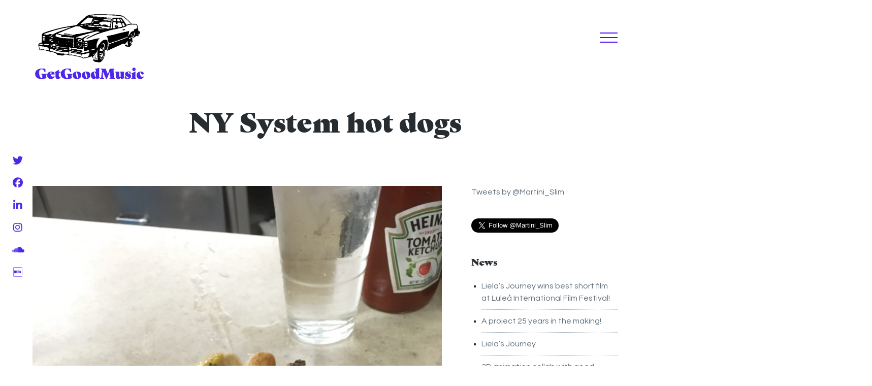

--- FILE ---
content_type: text/html; charset=UTF-8
request_url: https://getgoodmusic.net/ny-system-hot-dogs/
body_size: 8575
content:
<!DOCTYPE html>
<html lang="en-US" class="no-js">
<head>
	<meta charset="UTF-8">
	<meta name="viewport" content="width=device-width, initial-scale=1">
	<link rel="profile" href="https://gmpg.org/xfn/11">
	<link rel="pingback" href="https://getgoodmusic.net/xmlrpc.php">
	<title>NY System hot dogs &#8211; Get Good Music</title>
<meta name='robots' content='max-image-preview:large' />
<script>document.documentElement.className = document.documentElement.className.replace("no-js","js");</script>
<link rel='dns-prefetch' href='//unpkg.com' />
<link rel='dns-prefetch' href='//cdn.jsdelivr.net' />
<link rel='dns-prefetch' href='//secure.gravatar.com' />
<link rel='dns-prefetch' href='//stats.wp.com' />
<link rel='dns-prefetch' href='//fonts.googleapis.com' />
<link rel='dns-prefetch' href='//v0.wordpress.com' />
<link rel='preconnect' href='//c0.wp.com' />
<link rel="alternate" type="application/rss+xml" title="Get Good Music &raquo; Feed" href="https://getgoodmusic.net/feed/" />
<link rel="alternate" type="application/rss+xml" title="Get Good Music &raquo; Comments Feed" href="https://getgoodmusic.net/comments/feed/" />
<link rel="alternate" type="application/rss+xml" title="Get Good Music &raquo; NY System hot dogs Comments Feed" href="https://getgoodmusic.net/feed/?attachment_id=5104" />
<link rel="alternate" title="oEmbed (JSON)" type="application/json+oembed" href="https://getgoodmusic.net/wp-json/oembed/1.0/embed?url=https%3A%2F%2Fgetgoodmusic.net%2Fny-system-hot-dogs%2F" />
<link rel="alternate" title="oEmbed (XML)" type="text/xml+oembed" href="https://getgoodmusic.net/wp-json/oembed/1.0/embed?url=https%3A%2F%2Fgetgoodmusic.net%2Fny-system-hot-dogs%2F&#038;format=xml" />
		<!-- This site uses the Google Analytics by MonsterInsights plugin v9.11.1 - Using Analytics tracking - https://www.monsterinsights.com/ -->
		<!-- Note: MonsterInsights is not currently configured on this site. The site owner needs to authenticate with Google Analytics in the MonsterInsights settings panel. -->
					<!-- No tracking code set -->
				<!-- / Google Analytics by MonsterInsights -->
		<style id='wp-img-auto-sizes-contain-inline-css' type='text/css'>
img:is([sizes=auto i],[sizes^="auto," i]){contain-intrinsic-size:3000px 1500px}
/*# sourceURL=wp-img-auto-sizes-contain-inline-css */
</style>
<link rel='stylesheet' id='cnss_font_awesome_css-css' href='https://getgoodmusic.net/wp-content/plugins/easy-social-icons/css/font-awesome/css/all.min.css?ver=7.0.0' type='text/css' media='all' />
<link rel='stylesheet' id='cnss_font_awesome_v4_shims-css' href='https://getgoodmusic.net/wp-content/plugins/easy-social-icons/css/font-awesome/css/v4-shims.min.css?ver=7.0.0' type='text/css' media='all' />
<link rel='stylesheet' id='cnss_css-css' href='https://getgoodmusic.net/wp-content/plugins/easy-social-icons/css/cnss.css?ver=1.0' type='text/css' media='all' />
<link rel='stylesheet' id='cnss_share_css-css' href='https://getgoodmusic.net/wp-content/plugins/easy-social-icons/css/share.css?ver=1.0' type='text/css' media='all' />
<style id='wp-emoji-styles-inline-css' type='text/css'>

	img.wp-smiley, img.emoji {
		display: inline !important;
		border: none !important;
		box-shadow: none !important;
		height: 1em !important;
		width: 1em !important;
		margin: 0 0.07em !important;
		vertical-align: -0.1em !important;
		background: none !important;
		padding: 0 !important;
	}
/*# sourceURL=wp-emoji-styles-inline-css */
</style>
<link rel='stylesheet' id='meteor-style-css' href='https://getgoodmusic.net/wp-content/themes/meteor/style.css?ver=1727556295' type='text/css' media='all' />
<style id='meteor-style-inline-css' type='text/css'>


	button,
	input[type='button'],
	input[type='submit'],
	.button,
	.page-navigation .current,
	.page-numbers:hover,
	#page #infinite-handle button,
	#page #infinite-handle button:hover,
	.comment-navigation a,
	.su-button,
	.mobile-navigation,
	.toggle-active {
	      background-color: #4d28eb;
	}

	.entry-content p a:hover,
	.post-navigation a:hover .post-title,
	.entry-header .entry-title a:hover,
	.section-portfolio .jetpack-portfolio h2 a:hover,
	.carousel-navs button {
		color: #4d28eb;
	}

	.entry-content p a:hover {
		box-shadow: inset 0 -2px 0 #4d28eb;
	}

	
/*# sourceURL=meteor-style-inline-css */
</style>
<link rel='stylesheet' id='meteor-child-style-css' href='https://getgoodmusic.net/wp-content/themes/getgoodmusic/style.css?ver=1727556295' type='text/css' media='all' />
<link rel='stylesheet' id='js_composer_front-css' href='https://getgoodmusic.net/wp-content/plugins/js_composer/assets/css/js_composer.min.css?ver=6.7.0' type='text/css' media='all' />
<link rel='stylesheet' id='mag-pop-css' href='https://getgoodmusic.net/wp-content/themes/getgoodmusic/magnific-popup/magnific-popup.css?ver=1727556295' type='text/css' media='all' />
<link rel='stylesheet' id='meteor-fonts-css' href='//fonts.googleapis.com/css?family=Poppins%3A400%2C500%2C600%2C700%7CNunito+Sans%3A400%2C400i%2C600%2C700&#038;subset=latin%2Clatin-ext' type='text/css' media='all' />
<link rel='stylesheet' id='font-awesome-css' href='https://getgoodmusic.net/wp-content/themes/meteor/inc/fontawesome/css/font-awesome.css?ver=1727556295' type='text/css' media='screen' />
<link rel='stylesheet' id='meteor-slick-css-css' href='https://getgoodmusic.net/wp-content/themes/meteor/inc/slick/slick.css?ver=1727556295' type='text/css' media='screen' />
<link rel='stylesheet' id='meteor-slick-theme-css-css' href='https://getgoodmusic.net/wp-content/themes/meteor/inc/slick/slick-theme.css?ver=1727556295' type='text/css' media='screen' />
<script type="text/javascript" src="https://c0.wp.com/c/6.9/wp-includes/js/jquery/jquery.min.js" id="jquery-core-js"></script>
<script type="text/javascript" src="https://c0.wp.com/c/6.9/wp-includes/js/jquery/jquery-migrate.min.js" id="jquery-migrate-js"></script>
<script type="text/javascript" src="https://getgoodmusic.net/wp-content/plugins/easy-social-icons/js/cnss.js?ver=1.0" id="cnss_js-js"></script>
<script type="text/javascript" src="https://getgoodmusic.net/wp-content/plugins/easy-social-icons/js/share.js?ver=1.0" id="cnss_share_js-js"></script>
<script type="text/javascript" src="https://getgoodmusic.net/wp-content/themes/getgoodmusic/js/site.js?ver=1727556295" id="red-js-js"></script>
<script type="text/javascript" src="https://getgoodmusic.net/wp-content/themes/getgoodmusic/magnific-popup/jquery.magnific-popup.min.js?ver=1727556295" id="mag-pop-js"></script>
<script type="text/javascript" src="//unpkg.com/wavesurfer.js?ver=6.9" id="wavesurfer-js"></script>
<script type="text/javascript" src="https://cdn.jsdelivr.net/npm/js-cookie@2/src/js.cookie.min.js?ver=6.9" id="js-cookie-js"></script>
<script type="text/javascript" src="https://getgoodmusic.net/wp-content/themes/getgoodmusic/js/gsap/gsap.min.js?ver=1727556295" id="gsap-js"></script>
<link rel="https://api.w.org/" href="https://getgoodmusic.net/wp-json/" /><link rel="alternate" title="JSON" type="application/json" href="https://getgoodmusic.net/wp-json/wp/v2/media/5104" /><link rel="EditURI" type="application/rsd+xml" title="RSD" href="https://getgoodmusic.net/xmlrpc.php?rsd" />
<link rel="canonical" href="https://getgoodmusic.net/ny-system-hot-dogs/" />
<link rel='shortlink' href='https://wp.me/a9YMBc-1kk' />
<style type="text/css">
		ul.cnss-social-icon li.cn-fa-icon a:hover{color:#ffffff!important;}
		</style>	<style>img#wpstats{display:none}</style>
			<link rel="apple-touch-icon" sizes="180x180" href="https://getgoodmusic.net/wp-content/themes/getgoodmusic/favicon/apple-touch-icon.png">
	<link rel="icon" type="image/png" sizes="32x32" href="https://getgoodmusic.net/wp-content/themes/getgoodmusic/favicon/favicon-32x32.png">
	<link rel="icon" type="image/png" sizes="16x16" href="https://getgoodmusic.net/wp-content/themes/getgoodmusic/favicon/favicon-16x16.png">
	<link rel="manifest" href="https://getgoodmusic.net/wp-content/themes/getgoodmusic/favicon/site.webmanifest">
	<link rel="mask-icon" href="https://getgoodmusic.net/wp-content/themes/getgoodmusic/favicon/safari-pinned-tab.svg" color="#5bbad5">
	<meta name="msapplication-TileColor" content="#da532c">
	<meta name="theme-color" content="#ffffff">
	<meta name="generator" content="Powered by WPBakery Page Builder - drag and drop page builder for WordPress."/>
<style type="text/css" id="custom-background-css">
body.custom-background { background-color: #ffffff; }
</style>
	
<!-- Jetpack Open Graph Tags -->
<meta property="og:type" content="article" />
<meta property="og:title" content="NY System hot dogs" />
<meta property="og:url" content="https://getgoodmusic.net/ny-system-hot-dogs/" />
<meta property="og:description" content="Visit the post for more." />
<meta property="article:published_time" content="2021-12-21T10:17:28+00:00" />
<meta property="article:modified_time" content="2021-12-21T10:17:28+00:00" />
<meta property="og:site_name" content="Get Good Music" />
<meta property="og:image" content="https://getgoodmusic.net/wp-content/uploads/2021/12/NY-System-hot-dogs-scaled.jpg" />
<meta property="og:image:alt" content="" />
<meta property="og:locale" content="en_US" />
<meta name="twitter:text:title" content="NY System hot dogs" />
<meta name="twitter:image" content="https://getgoodmusic.net/wp-content/uploads/2021/12/NY-System-hot-dogs-scaled.jpg?w=640" />
<meta name="twitter:card" content="summary_large_image" />
<meta name="twitter:description" content="Visit the post for more." />

<!-- End Jetpack Open Graph Tags -->
<noscript><style> .wpb_animate_when_almost_visible { opacity: 1; }</style></noscript></head>

<body data-rsssl=1 class="attachment wp-singular attachment-template-default single single-attachment postid-5104 attachmentid-5104 attachment-jpeg custom-background wp-custom-logo wp-theme-meteor wp-child-theme-getgoodmusic group-blog two-column-masonry three-column-grid has-sidebar wpb-js-composer js-comp-ver-6.7.0 vc_responsive"><a name='Hero'></a>

<header id="masthead" class="site-header">
	<div class="top-navigation">
		
		<div class="container">
			<div class="site-identity clear">
				<!-- Site title and logo -->
					<div class="site-title-wrap" itemscope itemtype="http://schema.org/Organization">
		<!-- Use the Site Logo feature, if supported -->
		<a href="https://getgoodmusic.net/" class="custom-logo-link" rel="home"><img width="450" height="279" src="https://getgoodmusic.net/wp-content/uploads/2018/09/GetGoodMusicLogo.png" class="custom-logo" alt="Get Good Music" decoding="async" fetchpriority="high" data-attachment-id="1102" data-permalink="https://getgoodmusic.net/getgoodmusiclogo/" data-orig-file="https://getgoodmusic.net/wp-content/uploads/2018/09/GetGoodMusicLogo.png" data-orig-size="450,279" data-comments-opened="1" data-image-meta="{&quot;aperture&quot;:&quot;0&quot;,&quot;credit&quot;:&quot;&quot;,&quot;camera&quot;:&quot;&quot;,&quot;caption&quot;:&quot;&quot;,&quot;created_timestamp&quot;:&quot;0&quot;,&quot;copyright&quot;:&quot;&quot;,&quot;focal_length&quot;:&quot;0&quot;,&quot;iso&quot;:&quot;0&quot;,&quot;shutter_speed&quot;:&quot;0&quot;,&quot;title&quot;:&quot;&quot;,&quot;orientation&quot;:&quot;0&quot;}" data-image-title="Get Good Music" data-image-description="" data-image-caption="" data-medium-file="https://getgoodmusic.net/wp-content/uploads/2018/09/GetGoodMusicLogo.png" data-large-file="https://getgoodmusic.net/wp-content/uploads/2018/09/GetGoodMusicLogo.png" /></a>
		<div class="titles-wrap">
			<!-- 				<p class="site-title"><a href="https://getgoodmusic.net/" rel="home">Get<br>Good<br>Music</a></p> -->
				<p class="site-title"><a href="https://getgoodmusic.net/" rel="home">Get Good Music</a></p>
 			
					</div>
	</div><!-- .site-title-wrap -->

				<div class="top-navigation-right">

          <div class="menu-button w-nav-button">
            <div class="div-block">
              <div class="line-1"></div>
              <div class="line-2"></div>
              <div class="line-3"></div>
            </div>
          </div>

					
        	<div class="ggm-main-navigation">
						<!-- Main navigation -->
						<nav id="site-navigation" class="main-navigation">
														<div class="menu-main-menu-container"><ul id="menu-main-menu" class="menu"><li id="menu-item-717" class="menu-item menu-item-type-post_type menu-item-object-page menu-item-717"><a href="https://getgoodmusic.net/about/">About Me</a></li>
<li id="menu-item-862" class="menu-item menu-item-type-post_type menu-item-object-page menu-item-862"><a href="https://getgoodmusic.net/my-method/">My Method</a></li>
<li id="menu-item-794" class="menu-item menu-item-type-post_type menu-item-object-page menu-item-794"><a href="https://getgoodmusic.net/work/">Work</a></li>
<li id="menu-item-5158" class="menu-item menu-item-type-post_type menu-item-object-page menu-item-5158"><a href="https://getgoodmusic.net/leisure/">Leisure</a></li>
<li id="menu-item-756" class="menu-item menu-item-type-post_type menu-item-object-page current_page_parent menu-item-756"><a href="https://getgoodmusic.net/blog/">Blog</a></li>
<li id="menu-item-762" class="menu-item menu-item-type-post_type menu-item-object-page menu-item-762"><a href="https://getgoodmusic.net/contact/">Contact</a></li>
</ul></div>								<div class="ggm-social-small horizontal"><a class="cnss-twitter" target="_blank" href="https://twitter.com/Martini_Slim" title="Twitter">
  <i title="Twitter" class="fa fa-twitter"></i>
</a>
<a class="cnss-facebook" target="_blank" href="https://www.facebook.com/GetGoodMusic-274842765946160/" title="Facebook" >
  <i title="Facebook"  class="fa fa-facebook"></i>
</a>
<a class="cnss-linkedin" target="_blank" href="https://www.linkedin.com/in/getgoodmusic/" title="LinkedIn" >
  <i title="LinkedIn"  class="fa fa-linkedin"></i>
</a>
<a class="cnss-instagram" target="_blank" href="https://www.instagram.com/martini_slim/" title="Instagram" >
  <i title="Instagram"  class="fa fa-instagram"></i>
</a>
<a class="cnss-soundcloud" target="_blank" href="https://soundcloud.com/getgoodmusic" title="Soundcloud" >
  <i title="Soundcloud"  class="fa fa-soundcloud"></i>
</a>
<a class="cnss-imdb" target="_blank" href="https://www.imdb.com/name/nm1705922/" title="IMDB" >
  <i title="IMDB"  class="fa fa-imdb"></i>
</a></div>												</nav><!-- .main-navigation -->
        	</div><!-- .top-navigation-right -->

				</div><!-- .top-navigation-right -->

			</div><!-- .site-identity-->
		</div><!-- .container -->
	</div><!-- .top-navigation -->



	<!-- Get the page titles -->
	<div class="container text-container">
		<div class="header-text">
				<h1>
		NY System hot dogs	</h1>

			</div><!-- .header-text -->
	</div><!-- .text-container -->
</header><!-- .site-header -->

	<nav class="home-nav single-nav">
		<h2 class="sticky-title">NY System hot dogs</h2>

			</nav>

<div id="page" class="hfeed site container">
	<div id="content" class="site-content">

	<div id="primary" class="content-area">
		<main id="main" class="site-main">

		
<article id="post-5104" class="post-5104 attachment type-attachment status-inherit hentry post without-featured-image">
	

	<div class="post-content">

		
		<div class="entry-content">

			<p><a href='https://getgoodmusic.net/wp-content/uploads/2021/12/NY-System-hot-dogs-scaled.jpg'><img decoding="async" width="1920" height="2560" src="https://getgoodmusic.net/wp-content/uploads/2021/12/NY-System-hot-dogs-scaled.jpg" class="attachment-full-size size-full-size" alt="" data-attachment-id="5104" data-permalink="https://getgoodmusic.net/ny-system-hot-dogs/" data-orig-file="https://getgoodmusic.net/wp-content/uploads/2021/12/NY-System-hot-dogs-scaled.jpg" data-orig-size="1920,2560" data-comments-opened="1" data-image-meta="{&quot;aperture&quot;:&quot;2.2&quot;,&quot;credit&quot;:&quot;&quot;,&quot;camera&quot;:&quot;iPhone SE&quot;,&quot;caption&quot;:&quot;&quot;,&quot;created_timestamp&quot;:&quot;1532644694&quot;,&quot;copyright&quot;:&quot;&quot;,&quot;focal_length&quot;:&quot;4.15&quot;,&quot;iso&quot;:&quot;200&quot;,&quot;shutter_speed&quot;:&quot;0.0333333333333&quot;,&quot;title&quot;:&quot;&quot;,&quot;orientation&quot;:&quot;1&quot;}" data-image-title="NY System hot dogs" data-image-description="" data-image-caption="" data-medium-file="https://getgoodmusic.net/wp-content/uploads/2021/12/NY-System-hot-dogs-576x768.jpg" data-large-file="https://getgoodmusic.net/wp-content/uploads/2021/12/NY-System-hot-dogs-768x1024.jpg" /></a></p>
			<ul class="meta-list">
			
			
			
					</ul><!-- .meta-list -->
	

<div id="comments" class="comments-area">
	<div class="comments-wrap">
		<button class="comments-toggle">
			Leave a comment		</button>

		
		
			<div id="respond" class="comment-respond">
		<h3 id="reply-title" class="comment-reply-title">Leave a Reply <small><a rel="nofollow" id="cancel-comment-reply-link" href="/ny-system-hot-dogs/#respond" style="display:none;">Cancel reply</a></small></h3><form action="https://getgoodmusic.net/wp-comments-post.php" method="post" id="commentform" class="comment-form"><p class="comment-notes"><span id="email-notes">Your email address will not be published.</span> <span class="required-field-message">Required fields are marked <span class="required">*</span></span></p><p class="comment-form-comment"><label for="comment">Comment <span class="required">*</span></label> <textarea id="comment" name="comment" cols="45" rows="8" maxlength="65525" required></textarea></p><p class="comment-form-author"><label for="author">Name <span class="required">*</span></label> <input id="author" name="author" type="text" value="" size="30" maxlength="245" autocomplete="name" required /></p>
<p class="comment-form-email"><label for="email">Email <span class="required">*</span></label> <input id="email" name="email" type="email" value="" size="30" maxlength="100" aria-describedby="email-notes" autocomplete="email" required /></p>
<p class="comment-form-url"><label for="url">Website</label> <input id="url" name="url" type="url" value="" size="30" maxlength="200" autocomplete="url" /></p>
<p class="form-submit"><input name="submit" type="submit" id="submit" class="submit" value="Post Comment" /> <input type='hidden' name='comment_post_ID' value='5104' id='comment_post_ID' />
<input type='hidden' name='comment_parent' id='comment_parent' value='0' />
</p><p style="display: none;"><input type="hidden" id="akismet_comment_nonce" name="akismet_comment_nonce" value="b22510ec4c" /></p><p style="display: none !important;" class="akismet-fields-container" data-prefix="ak_"><label>&#916;<textarea name="ak_hp_textarea" cols="45" rows="8" maxlength="100"></textarea></label><input type="hidden" id="ak_js_1" name="ak_js" value="82"/><script>document.getElementById( "ak_js_1" ).setAttribute( "value", ( new Date() ).getTime() );</script></p></form>	</div><!-- #respond -->
		</div><!-- .comments-wrap -->
</div><!-- #comments -->

		</div><!-- .entry-content -->
	</div><!-- .post-content-->

</article><!-- #post-## -->

		</main><!-- #main -->
	</div><!-- #primary -->

		<aside id="secondary" class="widget-area">
		<section id="custom_html-2" class="widget_text widget widget_custom_html"><div class="textwidget custom-html-widget"><a class="twitter-timeline" href="https://twitter.com/Martini_Slim" data-widget-id="348042149381672962" data-chrome="noheader nofooter noborders transparent" data-tweet-limit="5">Tweets by @Martini_Slim</a>
<script>!function(d,s,id){var js,fjs=d.getElementsByTagName(s)[0],p=/^http:/.test(d.location)?'http':'https';if(!d.getElementById(id)){js=d.createElement(s);js.id=id;js.src=p+"://platform.twitter.com/widgets.js";fjs.parentNode.insertBefore(js,fjs);}}(document,"script","twitter-wjs");</script></div></section><section id="custom_html-3" class="widget_text widget widget_custom_html"><div class="textwidget custom-html-widget"><a href="https://twitter.com/Martini_Slim" class="twitter-follow-button" data-show-count="true" data-size="large">Follow Get Good Music</a>
<script>!function(d,s,id){var js,fjs=d.getElementsByTagName(s)[0];if(!d.getElementById(id)){js=d.createElement(s);js.id=id;js.src="//platform.twitter.com/widgets.js";fjs.parentNode.insertBefore(js,fjs);}}(document,"script","twitter-wjs");</script></div></section>
		<section id="recent-posts-2" class="widget widget_recent_entries">
		<h2 class="widget-title">News</h2>
		<ul>
											<li>
					<a href="https://getgoodmusic.net/lielas-journey-wins-best-short-film-at-lulea-international-film-festival/">Liela&#8217;s Journey wins best short film at Luleå International Film Festival!</a>
									</li>
											<li>
					<a href="https://getgoodmusic.net/a-project-25-years-in-the-making/">A project 25 years in the making!</a>
									</li>
											<li>
					<a href="https://getgoodmusic.net/lielas-journey/">Liela&#8217;s Journey</a>
									</li>
											<li>
					<a href="https://getgoodmusic.net/3d-animation-collab-with-good-buddy-tom/">3D animation collab with good buddy Tom</a>
									</li>
											<li>
					<a href="https://getgoodmusic.net/planet-com/">Planet.com</a>
									</li>
					</ul>

		</section>	</aside><!-- #secondary .widget-area -->


	</div><!-- #content -->
</div><!-- #page .container -->



<footer id="colophon" class="site-footer">
	<div class="container">
					<div class="footer-widgets">
									<div class="footer-column">
						<aside id="text-2" class="widget widget_text">			<div class="textwidget"><h3>GetGoodMusic</h3>
<h4>Contact Me</h4>
<p><a href="tel:+447718515651+44">+44 (0) 771 851 5651</a></p>
<p><a href="/cdn-cgi/l/email-protection#d9b8b5bca199bebcadbeb6b6bdb4acaab0baf7b7bcad"><span class="__cf_email__" data-cfemail="5a3b363f221a3d3f2e3d35353e372f29333974343f2e">[email&#160;protected]</span></a></p>
<p style='font-size: 0.9em'>Particle Studios, Unit 8B, Merton Road Industrial Estate, Bristol BS7 8TL</pa 

</div>
		</aside>					</div>
				
									<div class="footer-column">
						<aside id="nav_menu-2" class="widget widget_nav_menu"><h2 class="widget-title">Menu</h2><div class="menu-main-menu-container"><ul id="menu-main-menu-1" class="menu"><li class="menu-item menu-item-type-post_type menu-item-object-page menu-item-717"><a href="https://getgoodmusic.net/about/">About Me</a></li>
<li class="menu-item menu-item-type-post_type menu-item-object-page menu-item-862"><a href="https://getgoodmusic.net/my-method/">My Method</a></li>
<li class="menu-item menu-item-type-post_type menu-item-object-page menu-item-794"><a href="https://getgoodmusic.net/work/">Work</a></li>
<li class="menu-item menu-item-type-post_type menu-item-object-page menu-item-5158"><a href="https://getgoodmusic.net/leisure/">Leisure</a></li>
<li class="menu-item menu-item-type-post_type menu-item-object-page current_page_parent menu-item-756"><a href="https://getgoodmusic.net/blog/">Blog</a></li>
<li class="menu-item menu-item-type-post_type menu-item-object-page menu-item-762"><a href="https://getgoodmusic.net/contact/">Contact</a></li>
</ul></div></aside>					</div>
				
									<div class="footer-column">
						<aside id="nav_menu-3" class="widget widget_nav_menu"><h2 class="widget-title">Follow Me</h2><div class="menu-social-container"><ul id="menu-social" class="menu"><li id="menu-item-831" class="menu-item menu-item-type-custom menu-item-object-custom menu-item-831"><a href="https://twitter.com/Martini_Slim">Twitter</a></li>
<li id="menu-item-832" class="menu-item menu-item-type-custom menu-item-object-custom menu-item-832"><a href="https://www.facebook.com/GetGoodMusic-274842765946160/">Facebook</a></li>
<li id="menu-item-833" class="menu-item menu-item-type-custom menu-item-object-custom menu-item-833"><a href="https://www.linkedin.com/in/getgoodmusic/">LinkedIn</a></li>
<li id="menu-item-919" class="menu-item menu-item-type-custom menu-item-object-custom menu-item-919"><a href="https://www.instagram.com/martini_slim/">Instagram</a></li>
<li id="menu-item-834" class="menu-item menu-item-type-custom menu-item-object-custom menu-item-834"><a href="https://soundcloud.com/getgoodmusic">Soundcloud</a></li>
<li id="menu-item-904" class="menu-item menu-item-type-custom menu-item-object-custom menu-item-904"><a href="https://www.imdb.com/name/nm1705922/">IMDB</a></li>
</ul></div></aside>					</div>
							</div>
		
		<div class="footer-bottom">
			<div class="footer-tagline">
				<div class="site-info">
					© Get Good Music 2018.       Website by <a href='https://darrenlambert.com/'>Darren Lambert</a>.       Photos by <a href='https://www.linkedin.com/in/julian-hughes-uk-photography/'>Julian Hughes</a>.				</div>
			</div><!-- .footer-tagline -->

							<nav class="social-navigation">
					<div class="menu-social-container"><ul id="menu-social-1" class="menu"><li class="menu-item menu-item-type-custom menu-item-object-custom menu-item-831"><a href="https://twitter.com/Martini_Slim">Twitter</a></li>
<li class="menu-item menu-item-type-custom menu-item-object-custom menu-item-832"><a href="https://www.facebook.com/GetGoodMusic-274842765946160/">Facebook</a></li>
<li class="menu-item menu-item-type-custom menu-item-object-custom menu-item-833"><a href="https://www.linkedin.com/in/getgoodmusic/">LinkedIn</a></li>
<li class="menu-item menu-item-type-custom menu-item-object-custom menu-item-919"><a href="https://www.instagram.com/martini_slim/">Instagram</a></li>
<li class="menu-item menu-item-type-custom menu-item-object-custom menu-item-834"><a href="https://soundcloud.com/getgoodmusic">Soundcloud</a></li>
<li class="menu-item menu-item-type-custom menu-item-object-custom menu-item-904"><a href="https://www.imdb.com/name/nm1705922/">IMDB</a></li>
</ul></div>				</nav><!-- .social-navigation -->
						
<a href="#Hero" class="ggm-to-top">
  <div class="go-up-text">To the top <span>&#8679;</span></div>
</a>
			
		</div><!-- .footer-bottom -->

		
	</div><!-- .container -->
	
</footer><!-- #colophon -->

<script data-cfasync="false" src="/cdn-cgi/scripts/5c5dd728/cloudflare-static/email-decode.min.js"></script><script type="speculationrules">
{"prefetch":[{"source":"document","where":{"and":[{"href_matches":"/*"},{"not":{"href_matches":["/wp-*.php","/wp-admin/*","/wp-content/uploads/*","/wp-content/*","/wp-content/plugins/*","/wp-content/themes/getgoodmusic/*","/wp-content/themes/meteor/*","/*\\?(.+)"]}},{"not":{"selector_matches":"a[rel~=\"nofollow\"]"}},{"not":{"selector_matches":".no-prefetch, .no-prefetch a"}}]},"eagerness":"conservative"}]}
</script>
<div class="ggm-social-small vertical"><a class="cnss-twitter" target="_blank" href="https://twitter.com/Martini_Slim" title="Twitter">
  <i title="Twitter" class="fa fa-twitter"></i>
</a>
<a class="cnss-facebook" target="_blank" href="https://www.facebook.com/GetGoodMusic-274842765946160/" title="Facebook" >
  <i title="Facebook"  class="fa fa-facebook"></i>
</a>
<a class="cnss-linkedin" target="_blank" href="https://www.linkedin.com/in/getgoodmusic/" title="LinkedIn" >
  <i title="LinkedIn"  class="fa fa-linkedin"></i>
</a>
<a class="cnss-instagram" target="_blank" href="https://www.instagram.com/martini_slim/" title="Instagram" >
  <i title="Instagram"  class="fa fa-instagram"></i>
</a>
<a class="cnss-soundcloud" target="_blank" href="https://soundcloud.com/getgoodmusic" title="Soundcloud" >
  <i title="Soundcloud"  class="fa fa-soundcloud"></i>
</a>
<a class="cnss-imdb" target="_blank" href="https://www.imdb.com/name/nm1705922/" title="IMDB" >
  <i title="IMDB"  class="fa fa-imdb"></i>
</a></div><script type="text/javascript" src="https://c0.wp.com/c/6.9/wp-includes/js/jquery/ui/core.min.js" id="jquery-ui-core-js"></script>
<script type="text/javascript" src="https://c0.wp.com/c/6.9/wp-includes/js/jquery/ui/mouse.min.js" id="jquery-ui-mouse-js"></script>
<script type="text/javascript" src="https://c0.wp.com/c/6.9/wp-includes/js/jquery/ui/sortable.min.js" id="jquery-ui-sortable-js"></script>
<script type="text/javascript" id="jetpack-portfolio-theme-supports-js-after">
/* <![CDATA[ */
const jetpack_portfolio_theme_supports = false
//# sourceURL=jetpack-portfolio-theme-supports-js-after
/* ]]> */
</script>
<script type="text/javascript" src="https://getgoodmusic.net/wp-content/plugins/js_composer/assets/js/dist/js_composer_front.min.js?ver=6.7.0" id="wpb_composer_front_js-js"></script>
<script type="text/javascript" id="meteor-js-js-extra">
/* <![CDATA[ */
var meteor_js_vars = {"ajaxurl":"https://getgoodmusic.net/wp-admin/admin-ajax.php"};
//# sourceURL=meteor-js-js-extra
/* ]]> */
</script>
<script type="text/javascript" src="https://getgoodmusic.net/wp-content/themes/meteor/js/meteor.js?ver=1727556295" id="meteor-js-js"></script>
<script type="text/javascript" src="https://getgoodmusic.net/wp-content/themes/meteor/js/jquery.fitvids.js?ver=1727556295" id="fitvids-js"></script>
<script type="text/javascript" src="https://c0.wp.com/c/6.9/wp-includes/js/imagesloaded.min.js" id="imagesloaded-js"></script>
<script type="text/javascript" src="https://c0.wp.com/c/6.9/wp-includes/js/masonry.min.js" id="masonry-js"></script>
<script type="text/javascript" src="https://getgoodmusic.net/wp-content/themes/meteor/inc/slick/slick.js?ver=1727556295" id="slick-js"></script>
<script type="text/javascript" src="https://getgoodmusic.net/wp-content/themes/meteor/js/modernizr-custom.js?ver=1727556295" id="meteor-modernizr-js"></script>
<script type="text/javascript" src="https://c0.wp.com/c/6.9/wp-includes/js/comment-reply.min.js" id="comment-reply-js" async="async" data-wp-strategy="async" fetchpriority="low"></script>
<script type="text/javascript" id="jetpack-stats-js-before">
/* <![CDATA[ */
_stq = window._stq || [];
_stq.push([ "view", {"v":"ext","blog":"147473522","post":"5104","tz":"0","srv":"getgoodmusic.net","j":"1:15.4"} ]);
_stq.push([ "clickTrackerInit", "147473522", "5104" ]);
//# sourceURL=jetpack-stats-js-before
/* ]]> */
</script>
<script type="text/javascript" src="https://stats.wp.com/e-202603.js" id="jetpack-stats-js" defer="defer" data-wp-strategy="defer"></script>
<script defer type="text/javascript" src="https://getgoodmusic.net/wp-content/plugins/akismet/_inc/akismet-frontend.js?ver=1762979556" id="akismet-frontend-js"></script>
<script id="wp-emoji-settings" type="application/json">
{"baseUrl":"https://s.w.org/images/core/emoji/17.0.2/72x72/","ext":".png","svgUrl":"https://s.w.org/images/core/emoji/17.0.2/svg/","svgExt":".svg","source":{"concatemoji":"https://getgoodmusic.net/wp-includes/js/wp-emoji-release.min.js?ver=6.9"}}
</script>
<script type="module">
/* <![CDATA[ */
/*! This file is auto-generated */
const a=JSON.parse(document.getElementById("wp-emoji-settings").textContent),o=(window._wpemojiSettings=a,"wpEmojiSettingsSupports"),s=["flag","emoji"];function i(e){try{var t={supportTests:e,timestamp:(new Date).valueOf()};sessionStorage.setItem(o,JSON.stringify(t))}catch(e){}}function c(e,t,n){e.clearRect(0,0,e.canvas.width,e.canvas.height),e.fillText(t,0,0);t=new Uint32Array(e.getImageData(0,0,e.canvas.width,e.canvas.height).data);e.clearRect(0,0,e.canvas.width,e.canvas.height),e.fillText(n,0,0);const a=new Uint32Array(e.getImageData(0,0,e.canvas.width,e.canvas.height).data);return t.every((e,t)=>e===a[t])}function p(e,t){e.clearRect(0,0,e.canvas.width,e.canvas.height),e.fillText(t,0,0);var n=e.getImageData(16,16,1,1);for(let e=0;e<n.data.length;e++)if(0!==n.data[e])return!1;return!0}function u(e,t,n,a){switch(t){case"flag":return n(e,"\ud83c\udff3\ufe0f\u200d\u26a7\ufe0f","\ud83c\udff3\ufe0f\u200b\u26a7\ufe0f")?!1:!n(e,"\ud83c\udde8\ud83c\uddf6","\ud83c\udde8\u200b\ud83c\uddf6")&&!n(e,"\ud83c\udff4\udb40\udc67\udb40\udc62\udb40\udc65\udb40\udc6e\udb40\udc67\udb40\udc7f","\ud83c\udff4\u200b\udb40\udc67\u200b\udb40\udc62\u200b\udb40\udc65\u200b\udb40\udc6e\u200b\udb40\udc67\u200b\udb40\udc7f");case"emoji":return!a(e,"\ud83e\u1fac8")}return!1}function f(e,t,n,a){let r;const o=(r="undefined"!=typeof WorkerGlobalScope&&self instanceof WorkerGlobalScope?new OffscreenCanvas(300,150):document.createElement("canvas")).getContext("2d",{willReadFrequently:!0}),s=(o.textBaseline="top",o.font="600 32px Arial",{});return e.forEach(e=>{s[e]=t(o,e,n,a)}),s}function r(e){var t=document.createElement("script");t.src=e,t.defer=!0,document.head.appendChild(t)}a.supports={everything:!0,everythingExceptFlag:!0},new Promise(t=>{let n=function(){try{var e=JSON.parse(sessionStorage.getItem(o));if("object"==typeof e&&"number"==typeof e.timestamp&&(new Date).valueOf()<e.timestamp+604800&&"object"==typeof e.supportTests)return e.supportTests}catch(e){}return null}();if(!n){if("undefined"!=typeof Worker&&"undefined"!=typeof OffscreenCanvas&&"undefined"!=typeof URL&&URL.createObjectURL&&"undefined"!=typeof Blob)try{var e="postMessage("+f.toString()+"("+[JSON.stringify(s),u.toString(),c.toString(),p.toString()].join(",")+"));",a=new Blob([e],{type:"text/javascript"});const r=new Worker(URL.createObjectURL(a),{name:"wpTestEmojiSupports"});return void(r.onmessage=e=>{i(n=e.data),r.terminate(),t(n)})}catch(e){}i(n=f(s,u,c,p))}t(n)}).then(e=>{for(const n in e)a.supports[n]=e[n],a.supports.everything=a.supports.everything&&a.supports[n],"flag"!==n&&(a.supports.everythingExceptFlag=a.supports.everythingExceptFlag&&a.supports[n]);var t;a.supports.everythingExceptFlag=a.supports.everythingExceptFlag&&!a.supports.flag,a.supports.everything||((t=a.source||{}).concatemoji?r(t.concatemoji):t.wpemoji&&t.twemoji&&(r(t.twemoji),r(t.wpemoji)))});
//# sourceURL=https://getgoodmusic.net/wp-includes/js/wp-emoji-loader.min.js
/* ]]> */
</script>

<script defer src="https://static.cloudflareinsights.com/beacon.min.js/vcd15cbe7772f49c399c6a5babf22c1241717689176015" integrity="sha512-ZpsOmlRQV6y907TI0dKBHq9Md29nnaEIPlkf84rnaERnq6zvWvPUqr2ft8M1aS28oN72PdrCzSjY4U6VaAw1EQ==" data-cf-beacon='{"version":"2024.11.0","token":"bdbad77a755e4c10905eb00b22a9ec92","r":1,"server_timing":{"name":{"cfCacheStatus":true,"cfEdge":true,"cfExtPri":true,"cfL4":true,"cfOrigin":true,"cfSpeedBrain":true},"location_startswith":null}}' crossorigin="anonymous"></script>
</body>
</html><!-- WP Fastest Cache file was created in 0.713 seconds, on January 16, 2026 @ 10:30 pm --><!-- need to refresh to see cached version -->

--- FILE ---
content_type: text/css
request_url: https://getgoodmusic.net/wp-content/themes/getgoodmusic/style.css?ver=1727556295
body_size: 5025
content:
/*!
Theme Name: getgoodmusic.net
Theme URI: https://getgoodmusic.net
Author: Darren Lambert
Author URI: https://getgoodmusic.net/
Description: getgoodmusic.net
Version: 1.1
License: GNU General Public License v2 or later
License URI: http://www.gnu.org/licenses/gpl-2.0.html
Text Domain: getgoodmusic
Domain Path: /languages/
Template: meteor
Tags: two-columns, featured-image-header, featured-images, theme-options, custom-background, custom-colors, custom-menu, editor-style, featured-images, theme-options, translation-ready, e-commerce, footer-widgets, full-width-template
*/@import url("https://fonts.googleapis.com/css?family=Questrial");@import url("https://fonts.googleapis.com/css?family=Roboto+Condensed:300,400");@import url("https://fonts.googleapis.com/css?family=Roboto:400,500,700");@import url("fonts/gastromond.css");@-webkit-keyframes bounce{0%,20%,50%,80%,100%{-webkit-transform:translateY(0);transform:translateY(0)}40%{-webkit-transform:translateY(-30px);transform:translateY(-30px)}60%{-webkit-transform:translateY(-15px);transform:translateY(-15px)}}@keyframes bounce{0%,20%,50%,80%,100%{-webkit-transform:translateY(0);transform:translateY(0)}40%{-webkit-transform:translateY(-30px);transform:translateY(-30px)}60%{-webkit-transform:translateY(-15px);transform:translateY(-15px)}}@-webkit-keyframes spin{100%{-webkit-transform:rotate(360deg)}}@keyframes spin{100%{-webkit-transform:rotate(360deg);transform:rotate(360deg)}}@-webkit-keyframes blink{0%{color:#cc0ce8}50%{color:rgba(204,12,232,0.5)}100%{color:#cc0ce8}}@keyframes blink{0%{color:#cc0ce8}50%{color:rgba(204,12,232,0.5)}100%{color:#cc0ce8}}.ggm-fade-in-up,.ggm-fade-in-up-content,.home-text,.home-clients h2,.home-clients p,.home-work,.home-contact-text .wpb_text_column,.home-call,.ggm-about-title,.ggm-about-intro,.ggm-method-image,.ggm-method-boxes,.ggm-work-intro,.ggm-work-cv,.blog .type-post,.contact-col1,.contact-col2,.ggm-mission-row h1,.ggm-mission-row p{-webkit-transform:translate(0px, 50px);transform:translate(0px, 50px)}.ggm-fade-in-up.slide-in,.slide-in.ggm-fade-in-up-content,.slide-in.home-text,.home-clients h2.slide-in,.home-clients p.slide-in,.slide-in.home-work,.home-contact-text .slide-in.wpb_text_column,.slide-in.home-call,.slide-in.ggm-about-title,.slide-in.ggm-about-intro,.slide-in.ggm-method-image,.slide-in.ggm-method-boxes,.slide-in.ggm-work-intro,.slide-in.ggm-work-cv,.blog .slide-in.type-post,.slide-in.contact-col1,.slide-in.contact-col2,.ggm-mission-row h1.slide-in,.ggm-mission-row p.slide-in{opacity:1 !important;-webkit-transform:translateX(0px) translateY(0px) translateZ(0px);transform:translateX(0px) translateY(0px) translateZ(0px);-webkit-transition:opacity 200ms, -webkit-transform 800ms;transition:opacity 200ms, -webkit-transform 800ms;transition:opacity 200ms, transform 800ms;transition:opacity 200ms, transform 800ms, -webkit-transform 800ms}.clearfix:after{visibility:hidden;display:block;font-size:0;content:" ";clear:both;height:0}* html .clearfix{zoom:1}*:first-child+html .clearfix{zoom:1}body{font-family:"Questrial",sans-serif}h1,h2,h3,h4,h5,h6{font-family:"gastromond",serif;letter-spacing:0.0em}h1{font-size:40px}h2{font-size:34px;margin-bottom:0.9em}h6{font-family:"Roboto",sans-serif;font-weight:500;color:#999;font-size:14px;margin-bottom:5px;letter-spacing:0.1em}.btn,.btn-knock,.btn-purple,.ggm-tracks--listing-more,.ggm-track--download-info,.guest-choose-type a,.ggm-codes--continue-button,.btn-grey,.btn-yellow,.ggm-track--download-complete,.ggm-codes--download-button{text-transform:uppercase;padding:16px 27px;font-size:14px;letter-spacing:0.1em;border-radius:0 !important;line-height:1}.btn-knock{border:2px solid #4E28EA}.btn-purple,.ggm-tracks--listing-more,.ggm-track--download-info,.guest-choose-type a,.ggm-codes--continue-button{background-color:#4E28EA;color:white !important}.btn-purple:hover,.ggm-tracks--listing-more:hover,.ggm-track--download-info:hover,.guest-choose-type a:hover,.ggm-codes--continue-button:hover{background-color:rgba(78,40,234,0.9)}.btn-grey{background-color:#777;color:white !important}.btn-grey:hover{background-color:rgba(119,119,119,0.9)}.btn-yellow,.ggm-track--download-complete,.ggm-codes--download-button{background-color:#FFB10D;color:black !important}.btn-yellow:hover,.ggm-track--download-complete:hover,.ggm-codes--download-button:hover{background-color:rgba(255,177,13,0.9)}img{display:block}.custom-logo-link img{max-width:225px}.titles-wrap{display:none}.container{max-width:100%;padding:0 5%}button,input[type="button"],input[type="reset"],input[type="submit"],.button,.woocommerce a.button,.woocommerce input.button,.comment-navigation a,.drawer .tax-widget a,.su-button,h3.comments-title,a.added_to_cart,#page #infinite-handle button{background:#4E28EA;font-family:"Questrial",sans-serif}.top-navigation{opacity:0;-webkit-transform:translate(0px, -100%);transform:translate(0px, -100%)}.top-navigation.slide-in{opacity:1;-webkit-transform:translateX(0px) translateY(0px) translateZ(0px);transform:translateX(0px) translateY(0px) translateZ(0px);-webkit-transition:opacity 300ms, -webkit-transform 500ms;transition:opacity 300ms, -webkit-transform 500ms;transition:opacity 300ms, transform 500ms;transition:opacity 300ms, transform 500ms, -webkit-transform 500ms}.top-navigation-right{display:block !important}.text-container,#page{opacity:0;-webkit-transition:opacity 1200ms;transition:opacity 1200ms}.text-container.fade-in,#page.fade-in{opacity:1}.mobile-navigation{background:#4E28EA}.site-identity{padding:60px 0 15px}.site-title-wrap{width:auto;text-align:center;margin-top:-38px}.site-title{font-family:"gastromond",serif;font-size:4rem;line-height:1}.site-title a{color:#4E28EA}.menu-button{z-index:15;height:45px;padding:30px 0px 0px 30px;-webkit-box-pack:center;-ms-flex-pack:center;justify-content:center;-webkit-box-align:center;-ms-flex-align:center;align-items:center;text-align:center}.w-nav-button{position:relative;float:right;padding:0px;font-size:24px;cursor:pointer;-webkit-tap-highlight-color:rgba(0,0,0,0);-webkit-user-select:none;-moz-user-select:none;-ms-user-select:none;user-select:none}.div-block{margin-top:4px;-webkit-align-self:flex-start;-ms-flex-item-align:start;align-self:flex-start}.line-1{width:35px;height:2px;margin-bottom:7px;background-color:#4d12ee;color:#4d12ee}.line-2{width:35px;height:2px;margin-bottom:7px;background-color:#4d12ee;color:#000}.line-3{width:35px;height:2px;-webkit-box-pack:center;-ms-flex-pack:center;justify-content:center;-webkit-box-align:center;-ms-flex-align:center;align-items:center;background-color:#4d12ee;color:#000}.ggm-main-navigation{position:absolute;top:170px;right:-4vw;width:102%;height:calc(100vh - 100px);display:-webkit-box;display:-ms-flexbox;display:flex;background-color:white;z-index:200;padding:20px 0 20px;-webkit-transform:translateX(150%) translateY(0px);transform:translateX(150%) translateY(0px);-webkit-transition:opacity 300ms, -webkit-transform 400ms ease 0s;transition:opacity 300ms, -webkit-transform 400ms ease 0s;transition:opacity 300ms, transform 400ms ease 0s;transition:opacity 300ms, transform 400ms ease 0s, -webkit-transform 400ms ease 0s}@media (min-width: 768px){.ggm-main-navigation{max-width:300px;width:100%}}.ggm-main-navigation.show{display:block;-webkit-transform:translateX(0) translateY(0px);transform:translateX(0) translateY(0px)}.ggm-main-navigation .cnss-social-icon{line-height:1 !important;float:right}.ggm-main-navigation .cnss-social-icon li{line-height:1 !important}.ggm-main-navigation .cnss-social-icon li a{line-height:1 !important}.ggm-main-navigation .cnss-social-icon .cn-fa-icon{line-height:1 !important}.ggm-main-navigation .cnss-social-icon .cn-fa-icon:last-child a{margin-right:0 !important}.ggm-main-navigation .cnss-social-icon .cn-fa-icon a{line-height:1 !important;font-size:15px !important;width:30px !important;height:30px !important;padding:6px !important;margin-right:10px !important}.ggm-main-navigation .cnss-social-icon .cn-fa-icon a i{line-height:1 !important;font-size:15px !important}.top-navigation .main-navigation{display:block !important}.top-navigation .main-navigation ul{line-height:2.2}.top-navigation .main-navigation ul li{display:block;font-size:30px;font-family:"gastromond",serif;letter-spacing:0.0em;padding:0}@media (max-width: 767px){.top-navigation .main-navigation ul li{line-height:1.1;margin-bottom:0px}}.top-navigation .main-navigation ul li a{line-height:1.5;margin-bottom:5px}.site-footer{background-color:#1e262a}.site-footer .container{max-width:1300px}.site-footer h3{color:white !important;letter-spacing:0.05em;margin-bottom:40px}.site-footer h4{font-family:"Questrial",sans-serif;font-size:24px;margin-bottom:20px}.site-footer,.site-footer a,.site-footer h4,.site-footer .widget-title{color:white}.site-footer .widget-title{font-family:"Questrial",sans-serif;font-size:24px}.footer-widgets+.footer-bottom{border-top:none}.footer-bottom{font-size:14px}.footer-bottom .social-navigation{display:none}.footer-widgets ul li{padding:0 0 10px 0}.footer-widgets .footer-column{padding-right:10px}@media (min-width: 768px){.footer-widgets .footer-column:nth-child(1){width:45% !important}}@media (min-width: 768px){.footer-widgets .footer-column:nth-child(2){width:22% !important}}@media (min-width: 768px){.footer-widgets .footer-column:nth-child(3){width:22% !important}}.footer-widgets .widget_text a{border:none}.site-footer a:hover{color:#4E28EA}.entry-content p a{color:#4E28EA;-webkit-box-shadow:none;box-shadow:none}.home .header-text{display:none}.home .ggm-work .vc_row>div{margin-bottom:30px !important}.header-text{-webkit-animation-name:none;animation-name:none;margin-top:30px}.header-text p{line-height:1.6}.home-text a{font-weight:600}@media (max-width: 767px){.home-text .col-2{margin-top:20px;margin-bottom:60px !important}}@media (max-width: 767px){.home-text-compose{margin-bottom:80px !important}}.hp-image-caption .wpb_wrapper{background-color:white;z-index:2;position:relative;top:-110px;max-width:400px;margin:0 auto;padding:10px 20px}@media (max-width: 1199px){.hp-image-caption .wpb_wrapper{top:0}}.hp-image-caption .wpb_wrapper p{font-size:0.9em}@media (min-width: 768px){.home-work{margin-bottom:80px !important}}.home-work-more{margin-bottom:20px}@media (min-width: 768px){.home-work-more{float:right}}.who-i-am-button{position:relative;top:-110px}@media (min-width: 768px){.who-i-am-button a{float:right}}@media (max-width: 1199px){.who-i-am-button{top:0px}}.home-clients{margin-bottom:80px !important}body .home-contact{padding:80px 10px !important}body .home-contact .email-link{margin-bottom:35px !important;display:block}@media (max-width: 767px){body .home-contact{background-size:contain !important;background-position:top center !important;padding:176px 10px 0 !important}}.home-clips{margin-bottom:80px}.home-contact-text{margin-bottom:60px}@media (max-width: 767px){.home-contact-text{margin-bottom:0 !important}}.home-contact-text .vc_column-inner{padding:80px 80px !important}@media (min-width: 768px){.home-contact-text .vc_column-inner{max-width:60%}}@media (max-width: 767px){.home-contact-text .vc_column-inner{padding:60px 30px 0 !important}}.home-call{padding:60px 0 10px}@media (max-width: 767px){.home-call{padding-top:20px}}.home-call-left .wpb_single_image{padding-right:40px;margin-bottom:0}@media (min-width: 768px){.home-call-left .wpb_single_image{text-align:right !important}}.home-call-right h2{max-width:600px}#page{padding-top:40px}.ggm-showreel-row{margin-bottom:60px}.ggm-showreel iframe,.ggm-showreel .fluid-width-video-wrapper{pointer-events:none}.ggm-showreel iframe{z-index:-1}.ggm-mission-row{text-align:center;background-color:#4E28EA;background-image:url("images/ggm-bg-1.jpg");background-position:50% 50%;background-size:cover;padding:140px 10px;margin:0 0 80px !important}@media (max-width: 767px){.ggm-mission-row{padding:40px 10px}}.ggm-mission-row,.ggm-mission-row h1{color:white}.ggm-mission-row h1{font-size:80px;margin-bottom:60px}@media (max-width: 767px){.ggm-mission-row h1{font-size:40px}}.ggm-mission-row p{font-size:1.1em;letter-spacing:0.01em;opacity:0}.ggm-mission-row .wpb_text_column{margin-bottom:0}.ggm-mission-row .wpb_text_column .wpb_wrapper{margin:0 auto}.ggm-mission-row .wpb_text_column p{max-width:800px;margin:0 auto}.ggm-content-row,.ggm-about-photo,.ggm-about-intro{margin:0 auto 80px !important;max-width:1300px}@media (max-width: 767px){.ggm-content-row,.ggm-about-photo,.ggm-about-intro{margin-bottom:40px !important}}@media (min-width: 768px){.ggm-content-row .wpb_column:nth-child(1),.ggm-about-photo .wpb_column:nth-child(1),.ggm-about-intro .wpb_column:nth-child(1){padding-right:30px}}@media (min-width: 768px){.ggm-content-row .wpb_column:nth-child(2),.ggm-about-photo .wpb_column:nth-child(2),.ggm-about-intro .wpb_column:nth-child(2){padding-left:30px}}.page-id-707 .header-text{margin-bottom:0}.page-id-707 h3{margin-top:50px;margin-bottom:20px}.gg-client-logos{padding-top:40px}.gg-client-col{display:-webkit-box;display:-ms-flexbox;display:flex;-webkit-box-align:center;-ms-flex-align:center;align-items:center;-webkit-box-pack:center;-ms-flex-pack:center;justify-content:center;height:125px;overflow:hidden;margin-bottom:10px !important;padding:18px}.gg-client-col img{max-height:100%;width:auto}.entry-byline-author,.entry-byline-on{display:none}.blog .entry-header .entry-title{font-size:40px}.blog .entry-byline{margin-bottom:10px}.single-post .header-text{margin-bottom:20px;display:-webkit-box;display:-ms-flexbox;display:flex;-webkit-box-orient:vertical;-webkit-box-direction:normal;-ms-flex-direction:column;flex-direction:column}.single-post .header-text h1{-webkit-box-ordinal-group:3;-ms-flex-order:2;order:2}.single-post .header-text .entry-byline{-webkit-box-ordinal-group:2;-ms-flex-order:1;order:1;margin-bottom:10px}.nf-form-fields-required{color:#777;font-size:0.9em;margin-bottom:10px}body ul.cnss-social-icon{margin-top:30px}body ul.cnss-social-icon li.cn-fa-icon a{margin-left:0 !important;margin-right:20px !important}body ul.cnss-social-icon li.cn-fa-icon a.cnss-linkedin,body ul.cnss-social-icon li.cn-fa-icon a.cnss-facebook,body ul.cnss-social-icon li.cn-fa-icon a.cnss-twitter,body ul.cnss-social-icon li.cn-fa-icon a.cnss-soundcloud,body ul.cnss-social-icon li.cn-fa-icon a.cnss-instagram,body ul.cnss-social-icon li.cn-fa-icon a.cnss-imdb{background-color:#4E28EA !important}.nav-next{padding-right:0}.nav-previous{padding-left:0}.ggm-work .ggm-clip-image{position:relative}.ggm-work .ggm-clip-image img{-webkit-transition:top .2s ease,left .2s ease-out,opacity .2s ease-out,-webkit-transform .2s ease-out;transition:top .2s ease,left .2s ease-out,opacity .2s ease-out,-webkit-transform .2s ease-out;transition:top .2s ease,left .2s ease-out,opacity .2s ease-out,transform .2s ease-out;transition:top .2s ease,left .2s ease-out,opacity .2s ease-out,transform .2s ease-out,-webkit-transform .2s ease-out;display:block;-webkit-transform:scale(1.01);transform:scale(1.01)}.ggm-work .ggm-clip-image:before{content:'';position:absolute;top:0;left:0;width:100%;height:100%;background-color:rgba(0,0,0,0.5);opacity:0;-webkit-transition:all 0.3s ease;transition:all 0.3s ease;z-index:1;pointer-events:none}.ggm-work .ggm-clip--texts{opacity:0;-webkit-transition:all 0.3s ease;transition:all 0.3s ease;z-index:3;color:white;font-weight:300;display:-webkit-box;display:-ms-flexbox;display:flex;-webkit-box-orient:vertical;-webkit-box-direction:normal;-ms-flex-direction:column;flex-direction:column;-webkit-box-align:center;-ms-flex-align:center;align-items:center;-webkit-box-pack:center;-ms-flex-pack:center;justify-content:center;overflow:hidden;position:absolute;top:0;left:0;width:100%;height:100%}.ggm-work .ggm-clip--title{padding:10px 20px;font-size:24px;letter-spacing:0.02em;font-family:"Roboto Condensed",sans-serif;text-align:center;line-height:1.1}.ggm-work .ggm-clip--sub-title{color:#ddd}.ggm-work .ggm-clip--text{position:absolute;color:white;font-size:15px;padding:10px}.ggm-work .ggm-clip{display:-webkit-box;display:-ms-flexbox;display:flex;-webkit-box-align:center;-ms-flex-align:center;align-items:center;-webkit-box-pack:center;-ms-flex-pack:center;justify-content:center;overflow:hidden}.ggm-work .ggm-clip:hover .ggm-clip-image img{-webkit-transform:scale(1.2);transform:scale(1.2)}.ggm-work .ggm-clip:hover .ggm-clip-image:before{opacity:1}.ggm-work .ggm-clip:hover .ggm-clip--texts{opacity:1}.mfp-content{text-align:center}.ggm-clip-panel{margin:0 auto;max-width:900px;position:relative;background:#FFF;padding:20px;width:auto;margin:20px auto}.ggm-clip-panel .ggm-clip--title h3{margin-bottom:0}.ggm-clip-panel .ggm-clip--sub-title{font-weight:bold;font-size:1.1em}.ggm-clip-panel .ggm-clip--text{line-height:1.2;margin-top:15px}.ggm-clip-panel .clip-sc-link{margin-top:20px;display:block}@media (min-width: 992px) and (max-width: 1200px){.ggm-clip-panel{max-width:700px}.ggm-clip-panel p{font-size:0.9em}}.page-id-791 .header-text{display:none}.page-id-791 .ggm-work .vc_row{margin:0}.page-id-791 .ggm-work .vc_row>div{padding:0}.ggm-work-intro{margin-bottom:20px}.ggm-work-work{margin-bottom:100px}.ggm-work-cv{margin-bottom:100px}.page-id-705 .header-text{display:none}.ggm-about-title{margin:0 0 60px 0}@media (min-width: 992px){.ggm-about-title{margin-left:25%}}@media (max-width: 991px){.ggm-about-title{margin-bottom:30px}}.ggm-about-photo{margin-bottom:40px !important}.ggm-about-intro{margin-bottom:40px !important}.about-clients{margin-bottom:60px}.ggm-to-top{float:right}@media (max-width: 767px){.ggm-to-top{margin-top:20px}}.ggm-to-top a{color:white}.ggm-to-top span{margin-left:5px}.page-id-857 .header-text{display:none}.ggm-method-image{margin-bottom:80px}@media (max-width: 767px){.ggm-method-image{margin-bottom:40px}}@media (min-width: 768px){.ggm-method-boxes{margin-bottom:40px}}.ggm-method-boxes h2{font-size:24px;font-family:"Questrial",sans-serif;font-weight:bold}.ggm-method-boxes .wpb_text_column{border-top:1px solid black;padding-top:25px}@media (min-width: 768px){.ggm-method-boxes .wpb_column:nth-child(1){padding-right:30px}}@media (min-width: 768px){.ggm-method-boxes .wpb_column:nth-child(2){padding-left:30px}}.ggm-method-boxes2{margin-bottom:80px}.ggm-contact-image img{max-width:300px !important}@media (max-width: 991px){button.mfp-arrow{display:none !important}}.mfp-iframe-holder{max-height:80%;padding-top:10px !important;padding-bottom:0 !important}.mfp-iframe-holder .mfp-content{max-width:99% !important}.ggm-leisure-title-row{display:-webkit-box;display:-ms-flexbox;display:flex;-webkit-box-pack:center;-ms-flex-pack:center;justify-content:center}.ggm-leisure-title{width:auto !important;float:none !important;margin:40px 0 20px}.ggm-food-col .wpb_text_column{max-width:400px;margin-left:auto;margin-right:auto}.ggm-food-col .wpb_wrapper{position:relative}.food-pic-wrap{z-index:2;position:relative;overflow:hidden}.food-pic-wrap .food-pic-frame{position:absolute;top:0;left:0;left:50%;-webkit-transform:translatex(-50%);transform:translatex(-50%);width:100%;height:100%;z-index:1;background-image:url(images/golf-frame2.png);background-repeat:no-repeat;background-size:100% 100%;visibility:hidden}.food-pic-wrap .food-pic-frame.show{visibility:visible}.food-pic-wrap img{padding:10% 10%;z-index:-1}#ggm-food-pic img{max-height:443px;margin:0 auto;visibility:hidden}#ggm-food-pic img.show{visibility:visible}#ggm-food-pic-caption{text-align:center}#ggm-leisure-food-overlay{margin-left:auto;margin-right:auto}#ggm-leisure-food-overlay{position:absolute;opacity:0;top:25%;left:51%;-webkit-transform:translateX(-50%);transform:translateX(-50%);height:70%;width:80%;background-image:url("images/IMGP4066_cut_out.png");background-size:contain;background-position:bottom center;background-repeat:no-repeat}.ggm-band-row{margin:0 auto 80px !important;max-width:1300px}@media (min-width: 768px){.ggm-band-row:nth-child(odd) .ggm-band-columns .wpb_column:nth-child(1){padding-right:30px}}@media (min-width: 768px){.ggm-band-row:nth-child(odd) .ggm-band-columns .wpb_column:nth-child(2){padding-left:30px}}@media (min-width: 768px){.ggm-band-row:nth-child(even) .ggm-band-columns .wpb_column:first-of-type{float:right}}@media (min-width: 768px){.ggm-band-row:nth-child(even) .ggm-band-columns .wpb_column:nth-child(2){padding-right:30px}}@media (min-width: 768px){.ggm-band-row:nth-child(even) .ggm-band-columns .wpb_column:nth-child(1){padding-left:30px}}@media (min-width: 768px){.ggm-band-row:nth-child(even) .ggm-band-titles-text{text-align:right}}.ggm-band-titles-text{padding-left:15px;padding-right:15px}.ggm-band-columns{margin:0 auto 80px !important}@media (max-width: 767px){.ggm-band-columns{margin-bottom:40px !important}}.ggm-band-sandh .ggm-band-logo{max-width:50px}.facetwp-counter{display:none}.facetwp-facet-metadata{max-height:6.5em;overflow:scroll}body .facetwp-facet{margin-bottom:10px}.facetwp-overlay{background-color:inherit !important}.ggm-facet-reset{font-size:0.6em;text-transform:uppercase;background-color:#777;border-radius:0;letter-spacing:0.2em;margin:0 0 10px 0}.page-template-template-track-listing #primary,.page-template-template-simpler-things #primary,.page-template-template-guest-home #primary{width:100%}.page-template-template-track-listing #page,.page-template-template-simpler-things #page,.page-template-template-guest-home #page{padding-top:0}@media (min-width: 768px){.pla-tracks--search{margin-bottom:40px}}@media (max-width: 767px){.pla-tracks--search{margin-bottom:30px}}.pla-tracks--search .vc_col-md-2{padding-left:5px;padding-right:5px}.pla-tracks--search label{font-size:0.8em}.pla-tracks--search input[type=text],.pla-tracks--search select{font-size:0.7em}.pla-far-search-results.hide-non-featured .ggm-track--not-featured{display:none}.pla-far-search-results.hide-non-featured .ggm-track--not-featured.show{display:block}.ggm-tracks--listing-track{margin-bottom:20px;border-bottom:1px solid #eee}.ggm-tracks--listing-track-title{font-family:"Questrial",sans-serif;font-weight:600;margin-bottom:10px;display:inline-block}.ggm-tracks--listing-track-title,.ggm-tracks--listing-track-title a{color:black}.ggm-tracks--listing-track-synposis{font-size:0.8em;margin-bottom:10px;color:#777}.ggm-track--new{color:#CC0CE8;display:inline-block;font-size:0.7em;text-transform:uppercase;font-weight:600;margin-left:10px;-webkit-animation:blink normal 1.5s infinite linear;animation:blink normal 1.5s infinite linear}.ggm-tracks--file-count{font-size:0.7em;display:inline-block;border:1px solid #ccc;border-radius:5px;line-height:1;padding:3px 5px;color:#777;vertical-align:middle;margin-left:10px}.ggm-wav{margin-bottom:20px}.ggm-listing-track--play{max-width:50px;margin:0 20px 0 0;width:30px;height:60px;display:inline-block;vertical-align:bottom}.ggm-listing-track--play img{width:100%;height:100%}.ggm-listing-track--play img.pause{padding:3px;top:-2px;position:relative}.ggm-listing-track--download{background-image:url("images/svg/download.svg");width:40px;height:40px;display:inline-block;background-color:#4E28EA;background-position:center 2px;background-repeat:no-repeat;margin-left:20px;vertical-align:baseline}.ggm-listing-track--waveform{display:inline-block;width:calc(100% - 80px - 40px);overflow:hidden}.single-ggm-track #primary,.single-ggm-simpler-thing #primary{width:100%}.single-ggm-track #page,.single-ggm-simpler-thing #page{padding-top:0}.ggm-track--description{text-align:center;margin-bottom:40px}.ggm-track--download-info{margin:0 0 50px 0;display:inline-block}.ggm-track--files{margin-bottom:30px}.ggm-track--download-complete{margin:0 0 50px 0;display:inline-block}.page-template-template-guest-home .header-text .entry-subtitle{display:none}.guest-login{max-width:400px;margin:40px auto 0;display:block}.guest-login input[type=text],.guest-login input[type=password],.guest-login input[type=checkbox]{margin-bottom:10px}.guest-login input[type=checkbox]{margin-right:10px;margin-bottom:30px}.guest-choose-type{margin-top:100px}.guest-choose-type .wpb_column{text-align:center}.ggm-invalid-login{color:red;margin:0 auto;text-align:center}.white-popup-block{background:#FFF;padding:20px 30px;text-align:left;max-width:650px;margin:40px auto;position:relative}.ggm-codes--download-button{margin:0 20px 30px 0;display:inline-block}.ggm-codes--continue-button{font-size:0.8em;margin-bottom:10px;display:inline-block}.ggm-codes--continue-button.hidden{display:none}.ggm-social-small{display:-webkit-box;display:-ms-flexbox;display:flex;padding-left:1%;-webkit-box-flex:0;-ms-flex:0 auto;flex:0 auto}.ggm-social-small a{text-align:center;padding-bottom:10px;cursor:pointer;color:#4E28EA}.ggm-social-small.vertical{-webkit-box-orient:vertical;-webkit-box-direction:normal;-ms-flex-direction:column;flex-direction:column;position:absolute;left:10px;top:300px;z-index:9999}@media (max-width: 991px){.ggm-social-small.vertical{left:0}}@media (max-width: 767px){.ggm-social-small.vertical{display:none}}.ggm-social-small.horizontal{-webkit-box-orient:horizontal;-webkit-box-direction:normal;-ms-flex-direction:row;flex-direction:row;float:right}.ggm-social-small.horizontal a{margin-top:20px}.ggm-social-small.horizontal a:not(:last-child){margin-right:20px}body:not(.logged-in) .logged-in-only{display:none !important}.ggm-member-logout{clear:both;font-size:0.8em;display:block;text-align:right}.ggm-checkbox-dropper{z-index:10;position:relative}.ggm-checkbox-dropper label{cursor:pointer;padding:15px 5px 0;display:block}@media (min-width: 992px){.ggm-checkbox-dropper label{text-align:center}}@media (max-width: 991px){.ggm-checkbox-dropper label{padding:15px 10px 0}}.ggm-checkbox-dropper label:after{-webkit-transition:all ease 0.4s;transition:all ease 0.4s;content:'';display:inline-block;width:15px;height:20px;background-image:url(images/svg/chev-down.svg);background-repeat:no-repeat;margin-left:10px;margin-top:2px;vertical-align:middle}.ggm-checkbox-dropper .ggm-checkbox-droplist{width:calc(100% + 60px);margin:0 -30px;z-index:10;padding:15px 20px 1px}@media (min-width: 992px){.ggm-checkbox-dropper .ggm-checkbox-droplist{position:absolute}}.ggm-checkbox-dropper .facetwp-type-checkboxes{border:none;font-size:0.8em;max-height:18em;overflow:scroll}.ggm-checkbox-dropper.closed .facetwp-type-checkboxes{max-height:0;overflow:hidden;padding:0}@media (max-width: 991px){.ggm-checkbox-dropper.closed .ggm-checkbox-droplist{padding:0}.ggm-checkbox-dropper.closed .facetwp-type-checkboxes{margin-bottom:0}}.ggm-checkbox-dropper.opened{background-color:#ddd}.ggm-checkbox-dropper.opened .ggm-checkbox-droplist{background-color:#ddd}.ggm-checkbox-dropper.opened label:after{-webkit-transform:rotate(180deg);transform:rotate(180deg);margin-top:-7px}
/*# sourceMappingURL=style.css.map */

--- FILE ---
content_type: text/css
request_url: https://getgoodmusic.net/wp-content/themes/getgoodmusic/fonts/gastromond.css
body_size: 187030
content:
@font-face {
    font-family: 'gastromond';
    src: url([data-uri]) format('woff2'),
         url([data-uri]) format('woff');
    font-weight: normal;
    font-style: italic;
}

@font-face {
    font-family: 'gastromond';
    src: url([data-uri]) format('woff2'),
         url([data-uri]) format('woff');
    font-weight: normal;
    font-style: normal;
}


--- FILE ---
content_type: text/javascript
request_url: https://getgoodmusic.net/wp-content/themes/getgoodmusic/js/site.js?ver=1727556295
body_size: 2837
content:
(function( $ ){
	"use strict";

	// Useful
  //var isTouchDevice = 'ontouchstart' in document.documentElement;
  var playingWave = null;

	function ggm_play_leisure_food_overlay() {

		// Leisure page food overlay
		const $food_overlay = $('#ggm-leisure-food-overlay');

		// Check if its played already
		const played = $food_overlay.data('played');
		if (played) return;

		if ( $food_overlay.length ) {

			// Find the height of the frame
			var $frame = $('.food-pic-frame').eq(0);
			var height = $frame.height();


			const duration = 1.2;

			var tl = gsap.timeline();
			tl.to("#ggm-leisure-food-overlay", {duration: 0, y: height, opacity: 1})
					.to("#ggm-leisure-food-overlay", {duration: 3, y: 0, opacity: 1, ease: 'back'})
					.to("#ggm-leisure-food-overlay", {duration: 1, y: 0}) // wait
					.to("#ggm-leisure-food-overlay", {duration: 3, y: height, ease: 'power2'});

			// tl.to("#ggm-leisure-food-overlay", {duration: 0, y: height, opacity: 1});

			// Record that we've played
			$food_overlay.data('played', true);


		}

	}

	// On ready...
	$(document).ready(function() {

        // Load tracks
        if ( $('body').hasClass('single-ggm-track') || $('body').hasClass('single-ggm-simpler-thing')  ) {
            loadWaveforms();
        }

        // Scroll to top
        $("a[href='#Hero']").click(function() {
            $("html, body").animate({ scrollTop: 0 }, "slow");
            return false;
        });

        // Clips
        $('.open-popup-link').magnificPopup({
        type:'inline',
        gallery: {
            enabled: true
        },
        });

        // Showreel
        $('.ggm-showreal-link').magnificPopup({
        type: 'iframe',
        mainClass: 'mfp-fade',
        removalDelay: 160,
        fixedContentPos: false
    //       fixedBgPos: true, fixedContentPos: true
        });

        $('.home-text, .home-text, .home-clients h2, .home-clients p, .home-work, .home-contact-text .wpb_text_column, .home-call, .ggm-about-title, .ggm-about-intro, .ggm-method-image, .ggm-method-boxes, .ggm-work-intro, .ggm-work-cv, .blog .type-post, .contact-col1, .contact-col2').one('inview', function (event, visible) {
        if (visible) {
            $(this).addClass('slide-in');
        }
        });

        // Menu
        $('.menu-button').click(function(){
            $('.ggm-main-navigation').toggleClass('show');
        });

        // Fitvids
        $(".red7-video").fitVids();

        // Animate header
        $('.top-navigation, .ggm-mission-row h1').addClass('slide-in');
        setTimeout(function(){
            $('.ggm-mission-row p').addClass('slide-in');
        }, 200);

        // Fade in content
        $('.text-container, #page').addClass('fade-in');

        // Facet loaded or on filter
        $(document).on('facetwp-loaded', function() {

          var filtering = false;

          // Check if we have filters selected
          Object.keys(FWP.facets).map(function(key, index) {
            if (FWP.facets[key].length) {
              filtering = true;
            }
          });

          // If filtering show all of the tracks and allow Facet to do the filtering
          // If not we do the filtering of featured only
          if (filtering) {
            // Let Facet do the work
            // Clear our classes though
            // Show all posts
            $('.pla-far-search-results').show();
          } else {

            // Note: Never filter featured tracks, always show all of them
            // Not filtering so limit to 5
            // Order is already set with new and featured first

            // Show filtered posts, and make up the rest
            const $all = $('.ggm-tracks--listing-track');

            // Get thew featured tracks
            const $featured = $('.ggm-tracks--listing-track.ggm-track--featured');

            // If we have less than 5 featured tracks show some others to make up 5
            if ($featured.length < 5) {

              // Got any more than 5
              const $extras = $all.slice(5);

              // Hide them
              $extras.hide();

            } else {

              // Hide all non-featured
            	const $not_featured = $('.ggm-tracks--listing-track.ggm-track--not-featured');
							$not_featured.hide();

            }


          }

          // Load wave forms after filtering to ensure we only show the visible ones
          loadWaveforms();

        });

        $('.ggm-codes--download-button').click(function(){
            const $this = $(this);
            $this.data('clicked', true);

            if ( ($('.ggm-codes--download-button.full').data('clicked') == true) &&
                ($('.ggm-codes--download-button.simpler').data('clicked') == true) ) {
                    const ts = Math.round((new Date()).getTime() / 1000);
                    Cookies.set('ggm-guest-logged-in-time', ts, { expires: 365 });
                    $('.ggm-codes--continue-button').removeClass('hidden');
            }

            // return false;
        });

        // Checklist dropper label clicked
        $('.ggm-checkbox-dropper label').click(function(){

          const $dropper = $(this).parent().eq(0);

          // close all of the other droppers
          $('.ggm-checkbox-dropper').not($dropper).removeClass('opened');
          $('.ggm-checkbox-dropper').not($dropper).addClass('closed');

          // const $droplist = $('.ggm-checkbox-droplist', this);
          $dropper.toggleClass('closed opened');
        });

        //$(window).trigger('resize');

    }); // Ready

		// Scrolling
    $(window).scroll(function () {

			// When the food overlay comes into view, animate it
			const $food_overlay = $('#ggm-leisure-food-overlay');
			if($food_overlay.inView()) {

				setTimeout(function(){
					ggm_play_leisure_food_overlay();
				}, 500);

			}

    });

    // == Resize ==
    // $( window ).resize(function() {
    // });

    function loadWaveforms() {

        // Track waveforms
        var $tracks = $('.ggm-wav:visible');

        $($tracks).each(function() {

            // Get it
            var $waveform = $('.ggm-listing-track--waveform', this);
            var $id = $waveform.prop('id');

            // Find and load the file
            var file = $waveform.data('file');
            var wavesurfer = WaveSurfer.create({
                container: '#'+$id,
                waveColor: '#999',
                progressColor: '#4E28EA',
                responsive: true,
                partialRender: true,
                barHeight: 1.5,
                height: 50,
            });
            wavesurfer.load(file);

            // Hookup the buttons
            var $button = $($waveform).siblings('.ggm-listing-track--play');
            var $img = $('img', $button);
            $button.click(function(){

              // Pause if currently playing
              if (playingWave == wavesurfer) {
                playingWave.pause();
                playingWave = null;
              } else {
                // Pause current
                if (playingWave) {
                  if (playingWave.isPlaying()) {
                    playingWave.pause();
                  }
                }
                playingWave = wavesurfer;
                wavesurfer.play();
              }

            });
            wavesurfer.on('pause', function () {
                $img.prop('src', $img.data('play') );
                $img.addClass('play');
                $img.removeClass('pause');
            });
            wavesurfer.on('play', function () {
                $img.prop('src', $img.data('pause') );
                $img.removeClass('play');
                $img.addClass('pause');
            });
        });
    }

	// On load...
	$(window).load(function(){

        // Check for codes overlay
        if ($('#ggm-codes-download').length) {
        $.magnificPopup.open({
            items: {
            src: '#ggm-codes-download'
                },
                    type: 'inline',
                    preloader: false,
                    modal: true
        });
        };

		// Push scroll for pic overlay animation
		$(window).trigger('scroll');

		// Call resize once to setup things.  Needed after load as image sizes are not known until load
		$(window).trigger('resize');

	});

})( jQuery );

/**
 * author Remy Sharp
 * url http://remysharp.com/2009/01/26/element-in-view-event-plugin/
 */
(function ($) {
    function getViewportHeight() {
        var height = window.innerHeight; // Safari, Opera
        var mode = document.compatMode;

        if ( (mode || !$.support.boxModel) ) { // IE, Gecko
            height = (mode == 'CSS1Compat') ?
            document.documentElement.clientHeight : // Standards
            document.body.clientHeight; // Quirks
        }

        return height;
    }

    $(window).scroll(function () {
        var vpH = getViewportHeight(),
            scrolltop = (document.documentElement.scrollTop ?
                document.documentElement.scrollTop :
                document.body.scrollTop),
            elems = [];

        // naughty, but this is how it knows which elements to check for
        $.each($.cache, function () {
            if (this.events && this.events.inview) {
                elems.push(this.handle.elem);
            }
        });

        if (elems.length) {
            $(elems).each(function () {
                var $el = $(this),
                    top = $el.offset().top,
                    height = $el.height(),
                    inview = $el.data('inview') || false;

                if (scrolltop > (top + height) || scrolltop + vpH < top) {
                    if (inview) {
                        $el.data('inview', false);
                        $el.trigger('inview', [ false ]);
                    }
                } else if (scrolltop < (top + height)) {
                    if (!inview) {
                        $el.data('inview', true);
                        $el.trigger('inview', [ true ]);
                    }
                }
            });
        }
    });

    // kick the event to pick up any elements already in view.
    // note however, this only works if the plugin is included after the elements are bound to 'inview'
    // $(function () {
    //     $(window).scroll();
    // });

		// Fires event if element is in view
		$.fn.inView = function(){
      var win = $(window);
      var obj = $(this);
      var scrollPosition = win.scrollTop();
      var visibleArea = win.scrollTop() + win.height() ;
      var objEndPos = (obj.offset().top + obj.outerHeight());
      return(visibleArea >= objEndPos && scrollPosition <= objEndPos ? true : false)
  	};

})(jQuery);